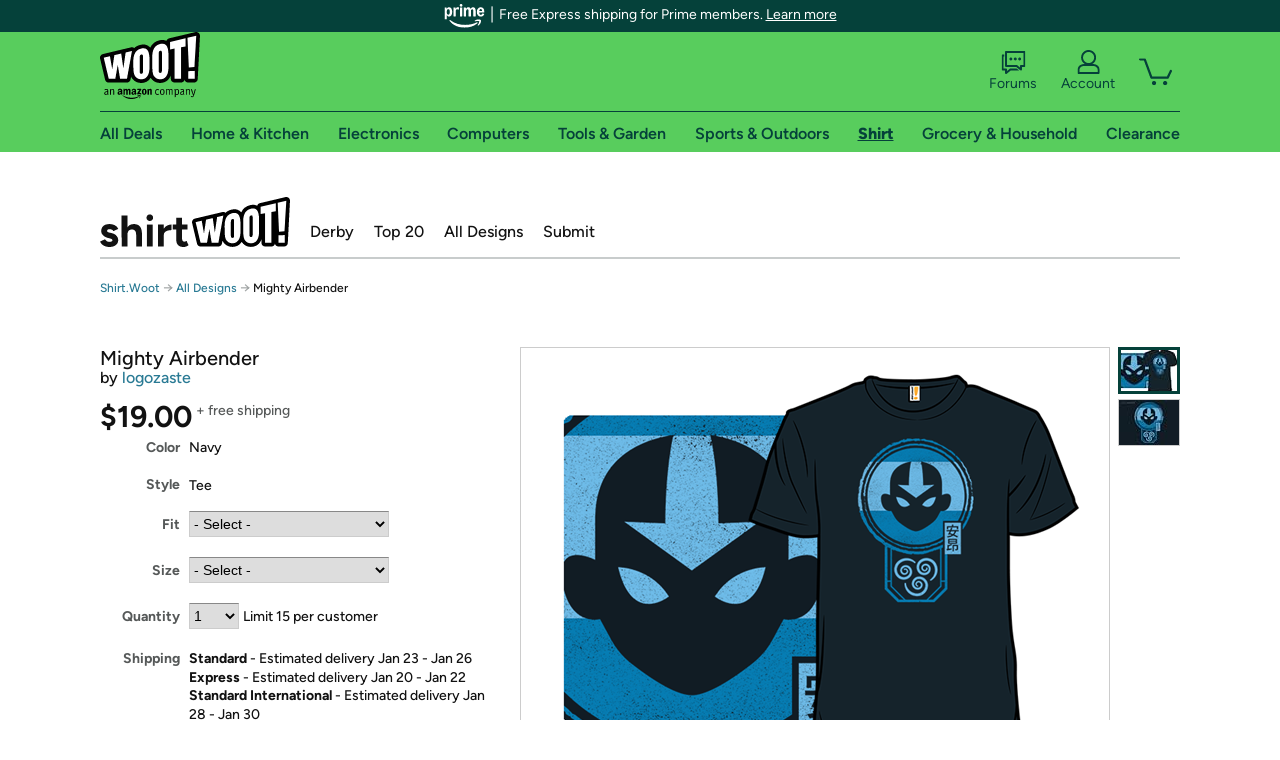

--- FILE ---
content_type: text/xml
request_url: https://sts.us-east-1.amazonaws.com/
body_size: 2042
content:
<AssumeRoleWithWebIdentityResponse xmlns="https://sts.amazonaws.com/doc/2011-06-15/">
  <AssumeRoleWithWebIdentityResult>
    <Audience>us-east-1:9d0ab28f-ed32-4a67-84b0-1a981cafd7fb</Audience>
    <AssumedRoleUser>
      <AssumedRoleId>AROAXUWV4ANCRI2ZNWFVN:cwr</AssumedRoleId>
      <Arn>arn:aws:sts::525508281157:assumed-role/RUM-Monitor-us-east-1-525508281157-0063818041461-Unauth/cwr</Arn>
    </AssumedRoleUser>
    <Provider>cognito-identity.amazonaws.com</Provider>
    <Credentials>
      <AccessKeyId>ASIAXUWV4ANCRNDLDCBN</AccessKeyId>
      <SecretAccessKey>dZ+k9pX/oCqsyXUFo8HDRQprGg0WcwdE/k/wKdoM</SecretAccessKey>
      <SessionToken>IQoJb3JpZ2luX2VjEFoaCXVzLWVhc3QtMSJHMEUCIAoLlzDOzJVzfD5gbbRDTI11gPgyfare6FnlR95sBBXTAiEAmAqRtCvzfDF42OOJroTlxPWi78yxntWxHif/[base64]/4i3Xzm+RKTapE4qLamehZtfdLqrwZa9y3R+mQaWWUMVQ2jBtLlNb4oTwZUkgC8xI0yVOZnDJU3fJjK4g/X0LX2arrDGPQ+0oPVpBY8MQgUVShEEZuTZJ66W7mng0yO3VJB9Ht9DwnOq81ijTqTHWo11/nJSoeqXvx4kueZgviCIgNeJ/z2DTWPSkllu5ZH/fvTckSOrSf0SqaPnDM/lq2idRPpkQwHKoMp5L+f1F6GDpleKO+B91FmGR9xmH1Qfee7g1k6tQgZySXNR5zkTSJvHpfa0oaRazv9N4ZpEohNxCoQmgwt7CfywY6hQJujFENLw/eWr6giExbOFZbv06XIxE9531NtZ3PVO47p4ZA6+LV4RCATW4aVWhfDtW/4YSBuAzQ7fuPzvFP9wcaZTkicfGuOpI9UzpG0Ko/TdEv/ahvwKQCyogFrGXaDDgaRBMYkY+lI4n8Nv1k4OexH0tx74O3XF7/GKH+yx89yuFw9OeEE1Jymf5No4ZjLC1ADOcSH0A1AcZiaeu7m+LLcPElw3h/M4QlcbPbi2bcJy+hhh/EqM1np4QpCtIs6MwXNchO/O6MfGpNHk5LAC9tfHzaLPIl+Vxa5y5ZJIxm+Tsjgo4bqq+ThZxUBnBJ5AfhOBVTVT0+ogQEWAvzUoD1B0CaqnU=</SessionToken>
      <Expiration>2026-01-14T18:53:59Z</Expiration>
    </Credentials>
    <SubjectFromWebIdentityToken>us-east-1:7a5abc03-4544-cbce-1f01-8795a60d3684</SubjectFromWebIdentityToken>
  </AssumeRoleWithWebIdentityResult>
  <ResponseMetadata>
    <RequestId>3f9a30e7-7288-4225-8207-1e0e483a8ebb</RequestId>
  </ResponseMetadata>
</AssumeRoleWithWebIdentityResponse>
